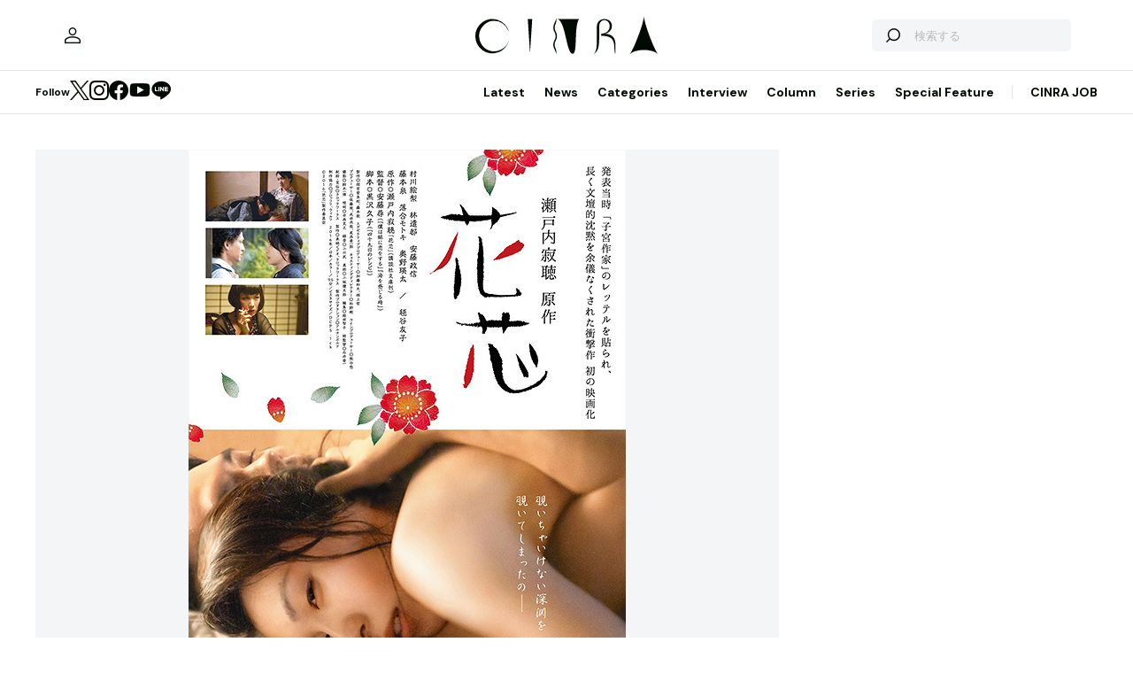

--- FILE ---
content_type: text/html; charset=utf-8
request_url: https://www.google.com/recaptcha/api2/aframe
body_size: 268
content:
<!DOCTYPE HTML><html><head><meta http-equiv="content-type" content="text/html; charset=UTF-8"></head><body><script nonce="hmxiVozeQ4DytB9ROWNDqA">/** Anti-fraud and anti-abuse applications only. See google.com/recaptcha */ try{var clients={'sodar':'https://pagead2.googlesyndication.com/pagead/sodar?'};window.addEventListener("message",function(a){try{if(a.source===window.parent){var b=JSON.parse(a.data);var c=clients[b['id']];if(c){var d=document.createElement('img');d.src=c+b['params']+'&rc='+(localStorage.getItem("rc::a")?sessionStorage.getItem("rc::b"):"");window.document.body.appendChild(d);sessionStorage.setItem("rc::e",parseInt(sessionStorage.getItem("rc::e")||0)+1);localStorage.setItem("rc::h",'1768831155123');}}}catch(b){}});window.parent.postMessage("_grecaptcha_ready", "*");}catch(b){}</script></body></html>